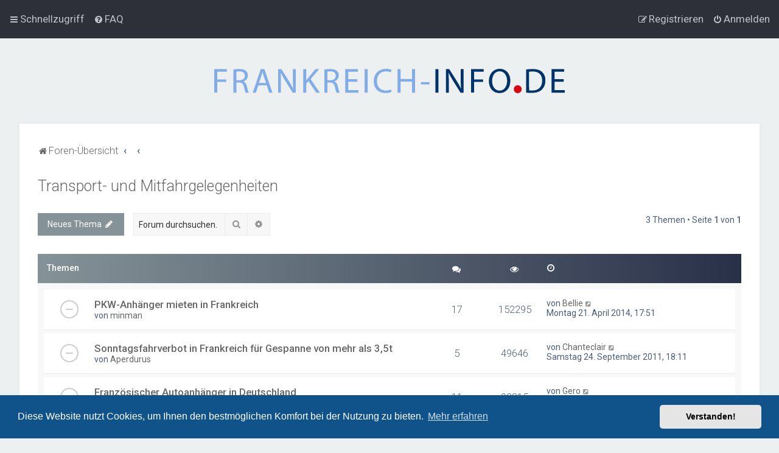

--- FILE ---
content_type: text/html; charset=UTF-8
request_url: https://forum.frankreich-info.de/viewforum.php?f=15&sid=aa9b498c262a32d53758acf1df99b5f0
body_size: 6234
content:
<!DOCTYPE html>
<html dir="ltr" lang="de">
<head>
<meta charset="utf-8" />

<meta http-equiv="X-UA-Compatible" content="IE=edge">
<meta name="viewport" content="width=device-width, initial-scale=1" />

<title>Transport- und Mitfahrgelegenheiten - Frankreich-Info</title>


	<link rel="canonical" href="https://forum.frankreich-info.de/viewforum.php?f=15">


<!--
	phpBB style name: Milk v2
	Based on style:   Merlin Framework (http://www.planetstyles.net)
-->



    
	<link href="https://fonts.googleapis.com/css?family=Roboto:300,400,500" rel="stylesheet">
    <style type="text/css">body {font-family: "Roboto", Arial, Helvetica, sans-serif; font-size: 14px;}</style>


<link href="./assets/css/font-awesome.min.css?assets_version=118" rel="stylesheet">
<link href="./styles/Milk_v2/theme/stylesheet.css?assets_version=118" rel="stylesheet">
<link href="./styles/Milk_v2/theme/de_x_sie/stylesheet.css?assets_version=118" rel="stylesheet">

        	<link href="./styles/Milk_v2/theme/colour-presets/Titanium.css?assets_version=118" rel="stylesheet" class="preset_stylesheet">
     




	<link href="./assets/cookieconsent/cookieconsent.min.css?assets_version=118" rel="stylesheet">

<!--[if lte IE 9]>
	<link href="./styles/Milk_v2/theme/tweaks.css?assets_version=118" rel="stylesheet">
<![endif]-->


<link href="./ext/crizzo/aboutus/styles/prosilver/theme/aboutus.css?assets_version=118" rel="stylesheet" media="screen" />

<link href="./styles/Milk_v2/theme/extensions.css?assets_version=118" rel="stylesheet">


</head>
<body id="phpbb" class="nojs notouch section-viewforum ltr  body-layout-Fluid content_block_header_block high_contrast_links navbar_o_header">

    <div id="wrap" class="wrap">
        <a id="top" class="top-anchor" accesskey="t"></a>
        
        <div id="page-header">
        
            
                <div class="navbar" role="navigation">
	<div class="inner">

	<ul id="nav-main" class="nav-main linklist" role="menubar">

		<li id="quick-links" class="quick-links dropdown-container responsive-menu" data-skip-responsive="true">
			<a href="#" class="dropdown-trigger">
				<i class="icon fa-bars fa-fw" aria-hidden="true"></i><span>Schnellzugriff</span>
			</a>
			<div class="dropdown">
				<div class="pointer"><div class="pointer-inner"></div></div>
				<ul class="dropdown-contents" role="menu">
					
											<li class="separator"></li>
																									<li>
								<a href="./search.php?search_id=unanswered&amp;sid=3db3cad045f6c1a5a539110ceaa5e8d6" role="menuitem">
									<i class="icon fa-file-o fa-fw" aria-hidden="true"></i><span>Unbeantwortete Themen</span>
								</a>
							</li>
							<li>
								<a href="./search.php?search_id=active_topics&amp;sid=3db3cad045f6c1a5a539110ceaa5e8d6" role="menuitem">
									<i class="icon fa-file-o fa-fw" aria-hidden="true"></i><span>Aktive Themen</span>
								</a>
							</li>
							<li class="separator"></li>
							<li>
								<a href="./search.php?sid=3db3cad045f6c1a5a539110ceaa5e8d6" role="menuitem">
									<i class="icon fa-search fa-fw" aria-hidden="true"></i><span>Suche</span>
								</a>
							</li>
					
										<li class="separator"></li>

									</ul>
			</div>
		</li>

				<li data-skip-responsive="true">
			<a href="/app.php/help/faq?sid=3db3cad045f6c1a5a539110ceaa5e8d6" rel="help" title="Häufig gestellte Fragen" role="menuitem">
				<i class="icon fa-question-circle fa-fw" aria-hidden="true"></i><span>FAQ</span>
			</a>
		</li>
						
			    	
		<li class="rightside"  data-skip-responsive="true">
			<a href="./ucp.php?mode=login&amp;redirect=viewforum.php%3Ff%3D15&amp;sid=3db3cad045f6c1a5a539110ceaa5e8d6" title="Anmelden" accesskey="x" role="menuitem">
				<i class="icon fa-power-off fa-fw" aria-hidden="true"></i><span>Anmelden</span>
			</a>
		</li>
					<li class="rightside" data-skip-responsive="true">
				<a href="./ucp.php?mode=register&amp;sid=3db3cad045f6c1a5a539110ceaa5e8d6" role="menuitem">
					<i class="icon fa-pencil-square-o  fa-fw" aria-hidden="true"></i><span>Registrieren</span>
				</a>
			</li>
						</ul>

	</div>
</div>                   
            	
            <div class="headerbar" role="banner"
            	style="background: transparent  no-repeat center center; background-size: cover;" data-parallax="scroll" data-image-src="https://forum.frankreich-info.de/ext/planetstyles/flightdeck/store/Fotolia_140904488_Subscription_Monthly_XXL.jpg">
                
			<div class="headerbar_overlay_container">        
            	<div class="particles_container">
					<!-- Headerbar Elements Start -->
                    
                

                        <div id="site-description" class="site-description">
                                                                                            	<a href="./index.php?sid=3db3cad045f6c1a5a539110ceaa5e8d6" title="Foren-Übersicht"><img src="https://forum.frankreich-info.de/ext/planetstyles/flightdeck/store/frankreich-info.svg" height="40" alt=""></a>
                                                                                        
                        </div>


                    
                    <!-- Headerbar Elements End -->             
                </div>              
            </div>
                    
            </div><!-- /.headerbar -->  
                  
        </div><!-- /#page-header -->
        
        <div id="inner-wrap">
        
                
       
            <ul id="nav-breadcrumbs" class="nav-breadcrumbs linklist navlinks" role="menubar">
                                                <li class="breadcrumbs">
                                                                <span class="crumb"  itemtype="http://data-vocabulary.org/Breadcrumb" itemscope=""><a href="./index.php?sid=3db3cad045f6c1a5a539110ceaa5e8d6" itemprop="url" accesskey="h" data-navbar-reference="index"><i class="icon fa-home fa-fw"></i><span itemprop="title">Foren-Übersicht</span></a></span>
        
                                                                    <span class="crumb"  itemtype="http://data-vocabulary.org/Breadcrumb" itemscope="" data-forum-id="17"><a href="" itemprop="url"><span itemprop="title"></span></a></span>
                                                                                            <span class="crumb"  itemtype="http://data-vocabulary.org/Breadcrumb" itemscope="" data-forum-id="15"><a href="" itemprop="url"><span itemprop="title"></span></a></span>
                                                                                </li>
                        
                                    <li class="rightside responsive-search">
                        <a href="./search.php?sid=3db3cad045f6c1a5a539110ceaa5e8d6" title="Zeigt die erweiterten Suchoptionen an" role="menuitem">
                            <i class="icon fa-search fa-fw" aria-hidden="true"></i><span class="sr-only">Suche</span>
                        </a>
                    </li>
                            </ul>
                
    
            
        <a id="start_here" class="anchor"></a>
        <div id="page-body" class="page-body" role="main">
                
                      
            
                            
<h2 class="forum-title"><a href="./viewforum.php?f=15&amp;sid=3db3cad045f6c1a5a539110ceaa5e8d6">Transport- und Mitfahrgelegenheiten</a></h2>
<div>
	<!-- NOTE: remove the style="display: none" when you want to have the forum description on the forum body -->
	<div style="display: none !important;">Alles zum Thema Transport/Mitbringmöglichkeit von Deutschland nach Frankreich und umgekehrt<br /></div>	</div>



	<div class="action-bar bar-top">

				
		<a href="./posting.php?mode=post&amp;f=15&amp;sid=3db3cad045f6c1a5a539110ceaa5e8d6" class="button specialbutton" title="Neues Thema erstellen">
							<span>Neues Thema</span> <i class="icon fa-pencil fa-fw" aria-hidden="true"></i>
					</a>
				
			<div class="search-box" role="search">
			<form method="get" id="forum-search" action="./search.php?sid=3db3cad045f6c1a5a539110ceaa5e8d6">
			<fieldset>
				<input class="inputbox search tiny" type="search" name="keywords" id="search_keywords" size="20" placeholder="Forum durchsuchen…" />
				<button class="button button-search" type="submit" title="Suche">
					<i class="icon fa-search fa-fw" aria-hidden="true"></i><span class="sr-only">Suche</span>
				</button>
				<a href="./search.php?sid=3db3cad045f6c1a5a539110ceaa5e8d6" class="button button-search-end" title="Erweiterte Suche">
					<i class="icon fa-cog fa-fw" aria-hidden="true"></i><span class="sr-only">Erweiterte Suche</span>
				</a>
				<input type="hidden" name="fid[0]" value="15" />
<input type="hidden" name="sid" value="3db3cad045f6c1a5a539110ceaa5e8d6" />

			</fieldset>
			</form>
		</div>
	
	<div class="pagination">
            
				3 Themen
					&bull; Seite <strong>1</strong> von <strong>1</strong>
			</div>

	</div>




	
			<div class="forumbg">
		<div class="inner">
		<ul class="topiclist">
			<li class="header">
				<dl class="row-item">
					<dt><div class="list-inner">Themen</div></dt>
					<dd class="posts"><span class="icon fa-comments"></dd>
					<dd class="views"><span class="icon fa-eye"></dd>
					<dd class="lastpost"><span><span class="icon fa-clock-o"></span></dd>
				</dl>
			</li>
		</ul>
		<ul class="topiclist topics">
	
				<li class="row bg1">
						<dl class="row-item topic_read">
				<dt title="Keine ungelesenen Beiträge">
										<div class="list-inner">
						                        
                        
                        
																								                                                                      
						                        
                        
                        
						<a href="./viewtopic.php?t=4864&amp;sid=3db3cad045f6c1a5a539110ceaa5e8d6" class="topictitle">PKW-Anhänger mieten in Frankreich</a>						<br />
						
												<div class="responsive-show" style="display: none;">
							Letzter Beitrag von <a href="./memberlist.php?mode=viewprofile&amp;u=3005&amp;sid=3db3cad045f6c1a5a539110ceaa5e8d6" class="username">Bellie</a> &laquo; <a href="./viewtopic.php?t=4864&amp;p=34520&amp;sid=3db3cad045f6c1a5a539110ceaa5e8d6#p34520" title="Gehe zum letzten Beitrag">Montag 21. April 2014, 17:51</a>
													</div>
													<span class="responsive-show left-box" style="display: none;">Antworten: <strong>17</strong></span>
													
						<div class="topic-poster responsive-hide left-box">
														von <a href="./memberlist.php?mode=viewprofile&amp;u=4909&amp;sid=3db3cad045f6c1a5a539110ceaa5e8d6" class="username">minman</a> <span class="clutter">&raquo; Montag 13. Mai 2013, 11:21</span>
													</div>

						
											</div>
				</dt>
				<dd class="posts">17 <dfn>Antworten</dfn></dd>
				<dd class="views">152295 <dfn>Zugriffe</dfn></dd>
				<dd class="lastpost">
					<span><dfn>Letzter Beitrag </dfn>von <a href="./memberlist.php?mode=viewprofile&amp;u=3005&amp;sid=3db3cad045f6c1a5a539110ceaa5e8d6" class="username">Bellie</a>
													<a href="./viewtopic.php?t=4864&amp;p=34520&amp;sid=3db3cad045f6c1a5a539110ceaa5e8d6#p34520" title="Gehe zum letzten Beitrag">
								<i class="icon fa-external-link-square fa-fw icon-lightgray icon-md" aria-hidden="true"></i><span class="sr-only"></span>
							</a>
												<br />Montag 21. April 2014, 17:51
					</span>
				</dd>
			</dl>
					</li>
		
	

	
	
				<li class="row bg2">
						<dl class="row-item topic_read">
				<dt title="Keine ungelesenen Beiträge">
										<div class="list-inner">
						                        
                        
                        
																								                                                                      
						                        
                        
                        
						<a href="./viewtopic.php?t=4379&amp;sid=3db3cad045f6c1a5a539110ceaa5e8d6" class="topictitle">Sonntagsfahrverbot in Frankreich für Gespanne von mehr als 3,5t</a>						<br />
						
												<div class="responsive-show" style="display: none;">
							Letzter Beitrag von <a href="./memberlist.php?mode=viewprofile&amp;u=3952&amp;sid=3db3cad045f6c1a5a539110ceaa5e8d6" class="username">Chanteclair</a> &laquo; <a href="./viewtopic.php?t=4379&amp;p=28535&amp;sid=3db3cad045f6c1a5a539110ceaa5e8d6#p28535" title="Gehe zum letzten Beitrag">Samstag 24. September 2011, 18:11</a>
													</div>
													<span class="responsive-show left-box" style="display: none;">Antworten: <strong>5</strong></span>
													
						<div class="topic-poster responsive-hide left-box">
														von <a href="./memberlist.php?mode=viewprofile&amp;u=1425&amp;sid=3db3cad045f6c1a5a539110ceaa5e8d6" class="username">Aperdurus</a> <span class="clutter">&raquo; Samstag 17. September 2011, 23:06</span>
													</div>

						
											</div>
				</dt>
				<dd class="posts">5 <dfn>Antworten</dfn></dd>
				<dd class="views">49646 <dfn>Zugriffe</dfn></dd>
				<dd class="lastpost">
					<span><dfn>Letzter Beitrag </dfn>von <a href="./memberlist.php?mode=viewprofile&amp;u=3952&amp;sid=3db3cad045f6c1a5a539110ceaa5e8d6" class="username">Chanteclair</a>
													<a href="./viewtopic.php?t=4379&amp;p=28535&amp;sid=3db3cad045f6c1a5a539110ceaa5e8d6#p28535" title="Gehe zum letzten Beitrag">
								<i class="icon fa-external-link-square fa-fw icon-lightgray icon-md" aria-hidden="true"></i><span class="sr-only"></span>
							</a>
												<br />Samstag 24. September 2011, 18:11
					</span>
				</dd>
			</dl>
					</li>
		
	

	
	
				<li class="row bg1">
						<dl class="row-item topic_read">
				<dt title="Keine ungelesenen Beiträge">
										<div class="list-inner">
						                        
                        
                        
																								                                                                      
						                        
                        
                        
						<a href="./viewtopic.php?t=4342&amp;sid=3db3cad045f6c1a5a539110ceaa5e8d6" class="topictitle">Französischer Autoanhänger in Deutschland</a>						<br />
						
												<div class="responsive-show" style="display: none;">
							Letzter Beitrag von <a href="./memberlist.php?mode=viewprofile&amp;u=298&amp;sid=3db3cad045f6c1a5a539110ceaa5e8d6" class="username">Gero</a> &laquo; <a href="./viewtopic.php?t=4342&amp;p=28425&amp;sid=3db3cad045f6c1a5a539110ceaa5e8d6#p28425" title="Gehe zum letzten Beitrag">Sonntag 18. September 2011, 14:43</a>
													</div>
													<span class="responsive-show left-box" style="display: none;">Antworten: <strong>11</strong></span>
													
						<div class="topic-poster responsive-hide left-box">
														von <a href="./memberlist.php?mode=viewprofile&amp;u=3952&amp;sid=3db3cad045f6c1a5a539110ceaa5e8d6" class="username">Chanteclair</a> <span class="clutter">&raquo; Sonntag 21. August 2011, 20:27</span>
													</div>

						
											</div>
				</dt>
				<dd class="posts">11 <dfn>Antworten</dfn></dd>
				<dd class="views">92315 <dfn>Zugriffe</dfn></dd>
				<dd class="lastpost">
					<span><dfn>Letzter Beitrag </dfn>von <a href="./memberlist.php?mode=viewprofile&amp;u=298&amp;sid=3db3cad045f6c1a5a539110ceaa5e8d6" class="username">Gero</a>
													<a href="./viewtopic.php?t=4342&amp;p=28425&amp;sid=3db3cad045f6c1a5a539110ceaa5e8d6#p28425" title="Gehe zum letzten Beitrag">
								<i class="icon fa-external-link-square fa-fw icon-lightgray icon-md" aria-hidden="true"></i><span class="sr-only"></span>
							</a>
												<br />Sonntag 18. September 2011, 14:43
					</span>
				</dd>
			</dl>
					</li>
		
				</ul>
		</div>
	</div>
	

	<div class="action-bar bar-bottom">
					
			<a href="./posting.php?mode=post&amp;f=15&amp;sid=3db3cad045f6c1a5a539110ceaa5e8d6" class="button specialbutton" title="Neues Thema erstellen">
							<span>Neues Thema</span> <i class="icon fa-pencil fa-fw" aria-hidden="true"></i>
						</a>

					        
        

					<form method="post" action="./viewforum.php?f=15&amp;sid=3db3cad045f6c1a5a539110ceaa5e8d6">
			<div class="dropdown-container dropdown-container-left dropdown-button-control sort-tools">
	<span title="Anzeige- und Sortierungs-Einstellungen" class="button button-secondary dropdown-trigger dropdown-select">
		<i class="icon fa-sort-amount-asc fa-fw" aria-hidden="true"></i>
		<span class="caret"><i class="icon fa-sort-down fa-fw" aria-hidden="true"></i></span>
	</span>
	<div class="dropdown hidden">
		<div class="pointer"><div class="pointer-inner"></div></div>
		<div class="dropdown-contents">
			<fieldset class="display-options">
							<label>Anzeigen: <select name="st" id="st"><option value="0" selected="selected">Alle Themen</option><option value="1">1 Tag</option><option value="7">7 Tage</option><option value="14">2 Wochen</option><option value="30">1 Monat</option><option value="90">3 Monate</option><option value="180">6 Monate</option><option value="365">1 Jahr</option></select></label>
								<label>Sortiere nach: <select name="sk" id="sk"><option value="a">Autor</option><option value="t" selected="selected">Erstellungsdatum</option><option value="r">Antworten</option><option value="s">Betreff</option><option value="v">Zugriffe</option></select></label>
				<label>Richtung: <select name="sd" id="sd"><option value="a">Aufsteigend</option><option value="d" selected="selected">Absteigend</option></select></label>
								<hr class="dashed" />
				<input type="submit" class="button2" name="sort" value="Los" />
						</fieldset>
		</div>
	</div>
</div>
			</form>
		
		<div class="pagination">
						3 Themen
							 &bull; Seite <strong>1</strong> von <strong>1</strong>
					</div>
	</div>


<div class="action-bar actions-jump">
		<p class="jumpbox-return">
		<a href="./index.php?sid=3db3cad045f6c1a5a539110ceaa5e8d6" class="left-box arrow-left" accesskey="r">
			<i class="icon fa-angle-left fa-fw icon-black" aria-hidden="true"></i><span>Zurück zur Foren-Übersicht</span>
		</a>
	</p>
	
		<div class="jumpbox dropdown-container dropdown-container-right dropdown-up dropdown-left dropdown-button-control" id="jumpbox">
			<span title="Gehe zu" class="button button-secondary dropdown-trigger dropdown-select">
				<span>Gehe zu</span>
				<span class="caret"><i class="icon fa-sort-down fa-fw" aria-hidden="true"></i></span>
			</span>
		<div class="dropdown">
			<div class="pointer"><div class="pointer-inner"></div></div>
			<ul class="dropdown-contents">
																				<li><a href="./viewforum.php?f=17&amp;sid=3db3cad045f6c1a5a539110ceaa5e8d6" class="jumpbox-cat-link"> <span> Frankreich-Forum</span></a></li>
																<li><a href="./viewforum.php?f=1&amp;sid=3db3cad045f6c1a5a539110ceaa5e8d6" class="jumpbox-sub-link"><span class="spacer"></span> <span>&#8627; &nbsp; Allgemeine Frankreich-Themen</span></a></li>
																<li><a href="./viewforum.php?f=11&amp;sid=3db3cad045f6c1a5a539110ceaa5e8d6" class="jumpbox-sub-link"><span class="spacer"></span> <span>&#8627; &nbsp; Urlaub</span></a></li>
																<li><a href="./viewforum.php?f=2&amp;sid=3db3cad045f6c1a5a539110ceaa5e8d6" class="jumpbox-sub-link"><span class="spacer"></span> <span>&#8627; &nbsp; Verkehrsmittel &amp; -wege</span></a></li>
																<li><a href="./viewforum.php?f=3&amp;sid=3db3cad045f6c1a5a539110ceaa5e8d6" class="jumpbox-sub-link"><span class="spacer"></span> <span>&#8627; &nbsp; Leben &amp; Arbeiten in Frankreich</span></a></li>
																<li><a href="./viewforum.php?f=20&amp;sid=3db3cad045f6c1a5a539110ceaa5e8d6" class="jumpbox-sub-link"><span class="spacer"></span> <span>&#8627; &nbsp; Immobilien &amp; Immobilienbesitz</span></a></li>
																<li><a href="./viewforum.php?f=21&amp;sid=3db3cad045f6c1a5a539110ceaa5e8d6" class="jumpbox-sub-link"><span class="spacer"></span> <span>&#8627; &nbsp; Telekommunikation</span></a></li>
																<li><a href="./viewforum.php?f=10&amp;sid=3db3cad045f6c1a5a539110ceaa5e8d6" class="jumpbox-sub-link"><span class="spacer"></span> <span>&#8627; &nbsp; Essen &amp; Trinken</span></a></li>
																<li><a href="./viewforum.php?f=4&amp;sid=3db3cad045f6c1a5a539110ceaa5e8d6" class="jumpbox-sub-link"><span class="spacer"></span> <span>&#8627; &nbsp; Referate, Übersetzungen etc.</span></a></li>
																<li><a href="./viewforum.php?f=15&amp;sid=3db3cad045f6c1a5a539110ceaa5e8d6" class="jumpbox-sub-link"><span class="spacer"></span> <span>&#8627; &nbsp; Transport- und Mitfahrgelegenheiten</span></a></li>
																<li><a href="./viewforum.php?f=19&amp;sid=3db3cad045f6c1a5a539110ceaa5e8d6" class="jumpbox-sub-link"><span class="spacer"></span> <span>&#8627; &nbsp; Rätselbereich</span></a></li>
																<li><a href="./viewforum.php?f=5&amp;sid=3db3cad045f6c1a5a539110ceaa5e8d6" class="jumpbox-sub-link"><span class="spacer"></span> <span>&#8627; &nbsp; Faits divers</span></a></li>
											</ul>
		</div>
	</div>

	</div>


<div class="forumbg alt_block" id="clutter_collapse">
    <div class="inner">
        <ul class="topiclist">
            <li class="header">
                <dl class="row-item">
                    <dt><div class="list-inner">Information</div></dt>
                </dl>
            </li>
        </ul>
                        
            <ul class="topiclist forums">        
        
                        
                        	<li class="row">
                    <div class="stat-block permissions">
                        <h3>Berechtigungen in diesem Forum</h3>
                        <p>Sie dürfen <strong>keine</strong> neuen Themen in diesem Forum erstellen.<br />Sie dürfen <strong>keine</strong> Antworten zu Themen in diesem Forum erstellen.<br />Sie dürfen Ihre Beiträge in diesem Forum <strong>nicht</strong> ändern.<br />Sie dürfen Ihre Beiträge in diesem Forum <strong>nicht</strong> löschen.<br />Sie dürfen <strong>keine</strong> Dateianhänge in diesem Forum erstellen.<br /></p>
                    </div>
                </li>
            
    	</ul>
    </div>
</div>


					

                                    </div>
            
                        
            	</div><!-- /#inner-wrap -->
            
                             
          
            
            <div id="page-footer" class="page-footer" role="contentinfo">
                <div class="navbar_footer" role="navigation">
	<div class="inner">

	<ul id="nav-footer" class="nav-footer linklist" role="menubar">
		<li class="breadcrumbs">
									<span class="crumb"><a href="./index.php?sid=3db3cad045f6c1a5a539110ceaa5e8d6" data-navbar-reference="index"><i class="icon fa-home fa-fw" aria-hidden="true"></i><span>Foren-Übersicht</span></a></span>					</li>
		
				<li class="rightside">Alle Zeiten sind <span title="Europa/Berlin">UTC+01:00</span></li>
							<li class="rightside">
				<a href="./ucp.php?mode=delete_cookies&amp;sid=3db3cad045f6c1a5a539110ceaa5e8d6" data-ajax="true" data-refresh="true" role="menuitem">
					<i class="icon fa-trash fa-fw" aria-hidden="true"></i><span>Alle Cookies löschen</span>
				</a>
			</li>
											<li class="rightside" data-last-responsive="true"><a href="/app.php/aboutus?sid=3db3cad045f6c1a5a539110ceaa5e8d6" role="menuitem"><i class="icon fa-info-circle fa-fw" aria-hidden="true"></i><span>Impressum</span></a></li>			</ul>

	</div>
</div>

                <div id="darkenwrapper" class="darkenwrapper" data-ajax-error-title="AJAX-Fehler" data-ajax-error-text="Bei der Verarbeitung Ihrer Anfrage ist ein Fehler aufgetreten." data-ajax-error-text-abort="Der Benutzer hat die Anfrage abgebrochen." data-ajax-error-text-timeout="Bei Ihrer Anfrage ist eine Zeitüberschreitung aufgetreten. Bitte versuchen Sie es erneut." data-ajax-error-text-parsererror="Bei Ihrer Anfrage ist etwas falsch gelaufen und der Server hat eine ungültige Antwort zurückgegeben.">
                    <div id="darken" class="darken">&nbsp;</div>
                </div>
            
                <div id="phpbb_alert" class="phpbb_alert" data-l-err="Fehler" data-l-timeout-processing-req="Bei der Anfrage ist eine Zeitüberschreitung aufgetreten.">
                    <a href="#" class="alert_close">
                        <i class="icon fa-times-circle fa-fw" aria-hidden="true"></i>
                    </a>
                    <h3 class="alert_title">&nbsp;</h3><p class="alert_text"></p>
                </div>
                <div id="phpbb_confirm" class="phpbb_alert">
                    <a href="#" class="alert_close">
                        <i class="icon fa-times-circle fa-fw" aria-hidden="true"></i>
                    </a>
                    <div class="alert_text"></div>
                </div>
            </div>
            
            
            
            <div class="copyright_bar">                
                Powered by <a href="http://www.phpBB.com/">phpBB</a>&trade; <span class="planetstyles_credit planetstyles_credit_hidden">&bull; Design by <a href="http://www.planetstyles.net">PlanetStyles</a></span>
                                <br />Deutsche Übersetzung durch <a href="https://www.phpbb.de/">phpBB.de</a>                                 
                                  
            </div> 
                                        
            </div> <!-- /#wrap -->
            
            <div style="display: none;">
                <a id="bottom" class="anchor" accesskey="z"></a>
                            </div>
            
            <script type="text/javascript" src="./assets/javascript/jquery-3.6.0.min.js?assets_version=118"></script>
            
                        
            <script type="text/javascript" src="./assets/javascript/core.js?assets_version=118"></script>

			            	                                                                        
                     
            
                            <script src="./assets/cookieconsent/cookieconsent.min.js?assets_version=118"></script>
                <script>
                    window.addEventListener("load", function(){
                        window.cookieconsent.initialise({
                            "palette": {
                                "popup": {
                                    "background": "#0F538A"
                                },
                                "button": {
                                    "background": "#E5E5E5"
                                }
                            },
                            "theme": "classic",
                            "content": {
                                "message": "Diese\u0020Website\u0020nutzt\u0020Cookies,\u0020um\u0020Ihnen\u0020den\u0020bestm\u00F6glichen\u0020Komfort\u0020bei\u0020der\u0020Nutzung\u0020zu\u0020bieten.",
                                "dismiss": "Verstanden\u0021",
                                "link": "Mehr\u0020erfahren",
								"href": "https\u003A\/\/de.wikipedia.org\/wiki\/HTTP\u002DCookie"
                            }
                        })});
                </script>
                       
                       
                        <script src="./styles/Milk_v2/template/parallax.js?assets_version=118"></script>
<script src="./styles/Milk_v2/template/tooltipster.bundle.min.js?assets_version=118"></script>
<script src="./styles/Milk_v2/template/forum_fn.js?assets_version=118"></script>
<script src="./styles/prosilver/template/ajax.js?assets_version=118"></script>

            
                        
			<script type="text/javascript">
            $(function($) {
                var num_cols = 3,
                container = $('.sub-forumlist'),
                listItem = 'li',
                listClass = 'sub-list';
                container.each(function() {
                    var items_per_col = new Array(),
                    items = $(this).find(listItem),
                    min_items_per_col = Math.floor(items.length / num_cols),
                    difference = items.length - (min_items_per_col * num_cols);
                    for (var i = 0; i < num_cols; i++) {
                        if (i < difference) {
                            items_per_col[i] = min_items_per_col + 1;
                        } else {
                            items_per_col[i] = min_items_per_col;
                        }
                    }
                    for (var i = 0; i < num_cols; i++) {
                        $(this).append($('<ul ></ul>').addClass(listClass));
                        for (var j = 0; j < items_per_col[i]; j++) {
                            var pointer = 0;
                            for (var k = 0; k < i; k++) {
                                pointer += items_per_col[k];
                            }
                            $(this).find('.' + listClass).last().append(items[j + pointer]);
                        }
                    }
                });
            });
            </script>
            
			            
            
                        
			            

</body>
</html>
